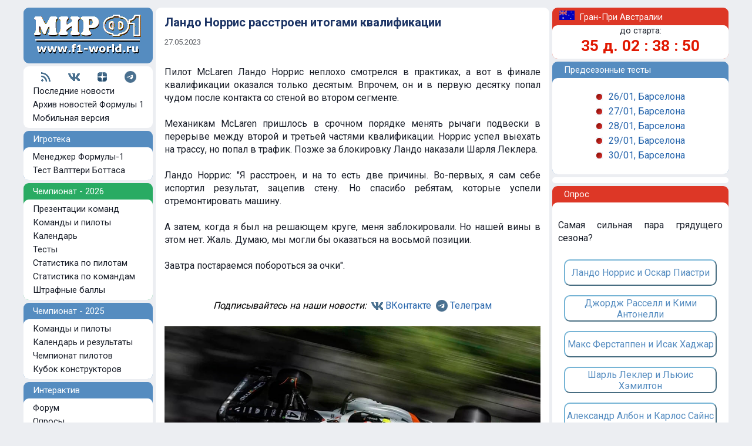

--- FILE ---
content_type: text/html; charset=CP1251
request_url: https://www.f1-world.ru/news/news.php3?idnews=2305272350
body_size: 35798
content:
<html>
<head>
<title>Ландо Норрис расстроен итогами квалификации | Формула-1</title><link rel=STYLESHEET HREF="/styles2008b.css" TYPE="text/css">
<link rel=STYLESHEET HREF='/styles20d.css?v=4' TYPE='text/css'><link rel="SHORTCUT ICON" HREF="/favicon.ico">
<link rel="alternate" type="application/rss+xml" title="Мир Формулы-1: свежие новости чемпионата" href="https://www.f1-world.ru/news/rssexp6.xml">
<link href="https://fonts.googleapis.com/css?family=Roboto:400,700&amp;subset=cyrillic" rel="stylesheet">
	
<meta http-equiv="Content-Type" content="text/html; charset=windows-1251">
<meta name="Description" content="Пилот McLaren Ландо Норрис неплохо смотрелся в практиках, а вот в финале квалификации оказался только десятым. Впрочем, он и в первую десятку попал чудом после контакта со стеной во втором сегменте."><meta name="keywords" content="Формула 1,новости,Спорт,автоспорт,Формула,Формула-1,Formula One,автогонки,Сайнс,Хэмилтон,Шумахер,Ферстаппен,Леклер,Пиастри,Магнуссен,Алонсо,Расселл,Норрис,Боттас,Перес,Сенна,Прост,Лауда,Фанхио,Пике,Стюарт,Williams,Ferrari,Renault,Honda,Mercedes,McLaren,F1,Grand,Prix,Motor,Sport,Auto,Racing,Races,Teams,Drivers,Race,Reports,Drivers,Results,Circuits,Трассы,Статистика,Круг,Квалификация,Гонка">
<meta http-equiv="X-UA-Compatible" content="IE=8" >

</head>



<body class="mainbody">

<div id="container20">


<!--noindex-->
<div class='top_ad20'>
<!-- Yandex.RTB -->
<script>window.yaContextCb=window.yaContextCb||[]</script>
<script src="https://yandex.ru/ads/system/context.js" async></script>

<!-- Yandex.RTB R-A-62597-27 -->
<div id="yandex_rtb_R-A-62597-27"></div>
<script>window.yaContextCb.push(()=>{
  Ya.Context.AdvManager.render({
    renderTo: 'yandex_rtb_R-A-62597-27',
    blockId: 'R-A-62597-27'
  })
})</script>

</div>
<!--/noindex-->

<div class='sp'></div>










<table cellSpacing=0 cellPadding=0  width="100%" align=center border=0>
<tr>
<!-- левая колонка -->
<td width="225" valign="top">

<div class="logo">
<a href="https://www.f1-world.ru/"><img src="/images/logo2008m.gif" width="210" height="80" border="0" alt="Формула-1"></a>
</div>
<div class="sp">
<!--noindex-->
<!-- Rating@Mail.ru counter -->
<script type="text/javascript">
var _tmr = window._tmr || (window._tmr = []);
_tmr.push({id: "420686", type: "pageView", start: (new Date()).getTime()});
(function (d, w, id) {
  if (d.getElementById(id)) return;
  var ts = d.createElement("script"); ts.type = "text/javascript"; ts.async = true; ts.id = id;
  ts.src = (d.location.protocol == "https:" ? "https:" : "http:") + "//top-fwz1.mail.ru/js/code.js";
  var f = function () {var s = d.getElementsByTagName("script")[0]; s.parentNode.insertBefore(ts, s);};
  if (w.opera == "[object Opera]") { d.addEventListener("DOMContentLoaded", f, false); } else { f(); }
})(document, window, "topmailru-code");
</script><noscript><div>
<img src="//top-fwz1.mail.ru/counter?id=420686;js=na" style="border:0;position:absolute;left:-9999px;" alt="" />
</div></noscript>
<!-- //Rating@Mail.ru counter -->
<!--/noindex-->
</div>


<div class="razdel">
<table align="center">
<tr>
<td><a href='https://www.f1-world.ru/news/rssexp6.xml' target='_blank' title='RSS'><img src='/images/lg_rss.png'></a></td>
<td><img src='/images/lg_space.gif'></td>
<td><a href='https://vk.com/mirf1'><img src='/images/lg_vk.png' target='_blank' title='Вконтакте'></a></td>
<td><img src='/images/lg_space.gif'></td>
<!--<td><a href='https://twitter.com/mirf1_ru'><img src='/images/lg_twitter.png' target='_blank' title='Твиттер'></a></td>-->
<td><a href='https://zen.yandex.ru/f1-world.ru'><img src='/images/lg_dzen.png' target='_blank' title='Яндекс Дзен'></a></td>
<td><img src='/images/lg_space.gif'></td>
<td><a href='https://t.me/F1worldRu'><img src='/images/lg_telegram.png' target='_blank' title='Телеграм'></a></td>
</tr>
</table>
<div class="leftmenu"><img src='/images/arrow22.gif'>
<a class="leftmenu" href="https://www.f1-world.ru/">Последние новости</a>
</div>
<div class="leftmenu"><img src='/images/arrow22.gif'>
<a class="leftmenu" href="https://www.f1-world.ru/news/novosti.php">Архив новостей Формулы 1</a>
</div>
<div class="leftmenu"><img src='/images/arrow22.gif'>
<a class="leftmenu" href="https://www.f1-world.ru/mobile.php">Мобильная версия</a>
</div>
</div>

<div class="sp">
<!--noindex-->
<!-- Top100 (Kraken) Counter -->
<script>
    (function (w, d, c) {
    (w[c] = w[c] || []).push(function() {
        var options = {
            project: 277182
        };
        try {
            w.top100Counter = new top100(options);
        } catch(e) { }
    });
    var n = d.getElementsByTagName("script")[0],
    s = d.createElement("script"),
    f = function () { n.parentNode.insertBefore(s, n); };
    s.type = "text/javascript";
    s.async = true;
    s.src =
    (d.location.protocol == "https:" ? "https:" : "http:") +
    "//st.top100.ru/top100/top100.js";

    if (w.opera == "[object Opera]") {
    d.addEventListener("DOMContentLoaded", f, false);
} else { f(); }
})(window, document, "_top100q");
</script>
<noscript>
  <img src="//counter.rambler.ru/top100.cnt?pid=277182" alt="Топ-100" />
</noscript>
<!-- END Top100 (Kraken) Counter -->
<!--/noindex-->
</div>


<div class="headmenu">
&nbsp;&nbsp;&nbsp;&nbsp;Игротека
<div class="sp">
</div>
<div class="razdel">
<a class="leftmenu" href="https://www.f1-world.ru/game15/f1zs.php3"><div class="leftmenu"><img src='/images/arrow22.gif'>
Менеджер Формулы-1
</div></a>
<a class="leftmenu" href="https://www.f1-world.ru/bottas/"><div class="leftmenu"><img src='/images/arrow22.gif'>
Тест Валттери Боттаса
</div></a>
</div>
</div>

<div class="sp">
</div>
<div class="headmenugreen">
&nbsp;&nbsp;&nbsp;&nbsp;Чемпионат - 2026
<div class="sp">
</div>
<div class="razdel">
<a class="leftmenu" href="https://www.f1-world.ru/2026/prezentacii.php"><div class="leftmenu"><img src='/images/arrow22.gif'>
Презентации команд
</div></a>
<a class="leftmenu" href="https://www.f1-world.ru/2026/komandy.php"><div class="leftmenu"><img src='/images/arrow22.gif'>
Команды и пилоты
</div></a>
<a class="leftmenu" href="https://www.f1-world.ru/2026/kalendar.php"><div class="leftmenu"><img src='/images/arrow22.gif'>
Календарь
</div></a>
<a class="leftmenu" href="https://www.f1-world.ru/2026/testy.php"><div class="leftmenu"><img src='/images/arrow22.gif'>
Тесты
</div></a>
<a class="leftmenu" href="https://www.f1-world.ru/2026/stats.php"><div class="leftmenu"><img src='/images/arrow22.gif'>
Статистика по пилотам
</div></a>
<a class="leftmenu" href="https://www.f1-world.ru/2026/stats2.php"><div class="leftmenu"><img src='/images/arrow22.gif'>
Статистика по командам
</div></a>
<a class="leftmenu" href="https://www.f1-world.ru/2026/penalty.php"><div class="leftmenu"><img src='/images/arrow22.gif'>
Штрафные баллы
</div></a>
</div>
</div>

<div class="sp">
</div>
<div class="headmenu">
&nbsp;&nbsp;&nbsp;&nbsp;Чемпионат - 2025
<div class="sp">
</div>
<div class="razdel">
<a class="leftmenu" href="https://www.f1-world.ru/2025/komandy.php"><div class="leftmenu"><img src='/images/arrow22.gif'>
Команды и пилоты
</div></a>
<a class="leftmenu" href="https://www.f1-world.ru/2025/kalendar.php"><div class="leftmenu"><img src='/images/arrow22.gif'>
Календарь и результаты
</div></a>
<a class="leftmenu" href="https://www.f1-world.ru/2025/zachet_pilotov.php"><div class="leftmenu"><img src='/images/arrow22.gif'>
Чемпионат пилотов
</div></a>
<a class="leftmenu" href="https://www.f1-world.ru/2025/zachet_komand.php"><div class="leftmenu"><img src='/images/arrow22.gif'>
Кубок конструкторов
</div></a>
<!--
<a class="leftmenu" href="https://www.f1-world.ru/2025/dvigateli.php"><div class="leftmenu"><img src='/images/arrow22.gif'>
Элементы СУ
</div></a>
-->
</div>
</div>



<!--noindex-->

<div class="sp">
</div>
<div class="headmenu">
&nbsp;&nbsp;&nbsp;&nbsp;Интерактив
<div class="sp">
</div>
<div class="razdel">
<a class="leftmenu" href="https://www.f1-world.ru/forum/forum.php3"><div class="leftmenu"><img src='/images/arrow22.gif'>
Форум
</div></a>
<a class="leftmenu" href="https://www.f1-world.ru/votes/opros.php"><div class="leftmenu"><img src='/images/arrow22.gif'>
Опросы
</div></a>
</div>
</div>

<div class="sp">
</div>
<div class="headmenu">
&nbsp;&nbsp;&nbsp;&nbsp;Мультимедиа
<div class="sp">
</div>
<div class="razdel">
<a class="leftmenu" href="https://www.f1-world.ru/img/images.php"><div class="leftmenu"><img src='/images/arrow22.gif'>
Фотогалерея
</div></a>
<a class="leftmenu" href="https://www.f1-world.ru/news/videoarchive.php"><div class="leftmenu"><img src='/images/arrow22.gif'>
Видео
</div></a>
<a class="leftmenu" href="https://www.f1-world.ru/walls/oboi.php"><div class="leftmenu"><img src='/images/arrow22.gif'>
Обои-календари
</div></a>
</div>
</div>

<!--/noindex-->

<div class="sp">
</div>
<div class="headmenu">
&nbsp;&nbsp;&nbsp;&nbsp;Статистика
<div class="sp">
</div>
<div class="razdel">
<a class="leftmenu" href="https://www.f1-world.ru/drivers/piloty.php"><div class="leftmenu"><img src='/images/arrow22.gif'>
Пилоты Формулы-1
</div></a>
<a class="leftmenu" href="https://www.f1-world.ru/teams/komandy.php"><div class="leftmenu"><img src='/images/arrow22.gif'>
Команды Формулы-1
</div></a>
<a class="leftmenu" href="https://www.f1-world.ru/drivers/champions.php"><div class="leftmenu"><img src='/images/arrow22.gif'>
Все чемпионы Формулы 1
</div></a>
<a class="leftmenu" href="https://www.f1-world.ru/teams/cups.php3"><div class="leftmenu"><img src='/images/arrow22.gif'>
Все кубки Формулы 1
</div></a>
<a class="leftmenu" href="https://www.f1-world.ru/stat/"><div class="leftmenu"><img src='/images/arrow22.gif'>
Рекорды Формулы-1
</div></a>
<a class="leftmenu" href="https://www.f1-world.ru/drivers/drvsel.php3"><div class="leftmenu"><img src='/images/arrow22.gif'>
Сравнить пилотов
</div></a>
</div>
</div>

<!--noindex-->

<div class="sp">
</div>
<div class="headmenu">
&nbsp;&nbsp;&nbsp;&nbsp;Контакты
<div class="sp">
</div>
<div class="razdel">
<a class="leftmenu" rel='nofollow' href="https://www.f1-world.ru/promo/rek.php3"><div class="leftmenu"><img src='/images/arrow22.gif'>
Реклама на сайте
</div></a>
<a class="leftmenu" rel='nofollow' href="mailto:admin@f1-world.ru"><div class="leftmenu"><img src='/images/arrow22.gif'>
Почта
</div></a>
<a class="leftmenu" rel='nofollow' href="https://mirf1.ru/"><div class="leftmenu"><img src='/images/arrow22.gif'>
Модели Формулы-1
</div></a>
</div>
</div>

<div class="sp">
</div>

<table cellSpacing=3 cellPadding=0  width="100%" align=center border=0>



<tr>
<td valign="middle" colspan="2" align="center">


<br>
<br>

<FORM TARGET=_top ACTION=https://subscribe.ru/member/quick METHOD=GET> 
<INPUT TYPE=hidden NAME=action VALUE=quick> 
<TABLE class="f1cup" BORDER=1 CELLSPACING=0 CELLPADDING=2 align="center" width="100%"> 
<TR><TD BGCOLOR=#dfe7f0 ALIGN=CENTER COLSPAN=2> 
<FONT SIZE=-1>Наши новости по E-Mail</FONT> 
</TD></TR>
<TR><TD BGCOLOR=#FFFFFF ALIGN=CENTER VALIGN=center COLSPAN=2> 
<FONT SIZE=-1> 
<INPUT TYPE=hidden NAME=grp VALUE="sport.auto.f1world"> 
<INPUT TYPE=text NAME=email SIZE=22 MAXLENGTH=100 VALUE="ваш e-mail" style="font-size: 9pt"> <br>
<INPUT TYPE=submit VALUE="Подписаться!" style="font-size: 9pt"> 
</FONT></TD></TR> 
</TABLE></FORM> 

<br>

 

</td>
</tr>





<!--/noindex-->



</table>
 


 <br><br><br>


</td>

<!-- end левая колонка -->



<td valign="top" >
<div class="midpart">





<table cellSpacing=3 cellPadding=0  width="95%" align=center border=0 >




<tr><td height="7"></td></tr>

<tr>
<td>
<h1>Ландо Норрис расстроен итогами квалификации</h1>
<div class="text_news_date">27.05.2023</div>
</td>
</tr>

<tr><td height="25"></td></tr>

<tr><td>
<div class="text_news">

Пилот McLaren Ландо Норрис неплохо смотрелся в практиках, а вот в финале квалификации оказался только десятым. Впрочем, он и в первую десятку попал чудом после контакта со стеной во втором сегменте.<br />
<br />
Механикам McLaren пришлось в срочном порядке менять рычаги подвески в перерыве между второй и третьей частями квалификации. Норрис успел выехать на трассу, но попал в трафик. Позже за блокировку Ландо наказали Шарля Леклера.<br />
<br />
Ландо Норрис: "Я расстроен, и на то есть две причины. Во-первых, я сам себе испортил результат, зацепив стену. Но спасибо ребятам, которые успели отремонтировать машину.<br />
<br />
А затем, когда я был на решающем круге, меня заблокировали. Но нашей вины в этом нет. Жаль. Думаю, мы могли бы оказаться на восьмой позиции.<br />
<br />
Завтра постараемся побороться за очки".<br />
<br><br>
<!-- -->
<table align="center">
<tr>
<td valign="center">
<i>Подписывайтесь на наши новости:&nbsp;</i>
</td>
<td valign="center"><a href='https://vk.com/mirf1'><img src='/images/lg_vk.png' target='_blank' title='Вконтакте'></a></td>
<td valign="center"><a href='https://vk.com/mirf1'>ВКонтакте</a>&nbsp;</td>

<!--
<td valign="center"><a href='https://zen.yandex.ru/f1-world.ru'><img src='/images/lg_dzen.png' target='_blank' title='Яндекс Дзен'></a></td>
<td valign="center"><a href='https://zen.yandex.ru/f1-world.ru'>Яндекс.Дзен</a>&nbsp;</td>
-->

<td valign="center"><a href='https://t.me/F1worldRu'><img src='/images/lg_telegram.png' target='_blank' title='Телеграм'></a></td>
<td valign="center"><a href='https://t.me/F1worldRu'>Телеграм</a></td>
</tr>
</table>
<!-- -->
<br><img src='https://sun9-21.userapi.com/La0SLkmChpMpMfVwi_W9OJZxC9b25oJ642alqA/q_Qn9qZe2A4.jpg' width='640' height='426' title='Ландо Норрис расстроен итогами квалификации'><br><br>
</div><div class='newsb'>
<i>Темы:</i> <a href='https://www.f1-world.ru/news/tag.php?tag=Гран-При Монако'>Гран-При Монако</a>, <a href='https://www.f1-world.ru/news/tag.php?tag=McLaren'>McLaren</a>, <a href='https://www.f1-world.ru/news/tag.php?tag=Ландо Норрис'>Ландо Норрис</a></div>
</td></tr>

<tr>
<td>
<br>

<!--noindex-->
<table width="100%" border=0 bgcolor="#e6effa" class="news8">
<tr>
<td align="left">
<script src="https://yastatic.net/es5-shims/0.0.2/es5-shims.min.js"></script>
<script src="https://yastatic.net/share2/share.js"></script>
<div class="ya-share2" data-image="https://sun9-21.userapi.com/La0SLkmChpMpMfVwi_W9OJZxC9b25oJ642alqA/q_Qn9qZe2A4.jpg" data-services="vkontakte,facebook,odnoklassniki,twitter,lj,viber,whatsapp,skype,telegram,collections"></div>
</td>
<td align="right">
<script type='text/javascript' src='//vk.com/js/api/openapi.js?98'></script><script type='text/javascript'>VK.init({apiId: 3831785, onlyWidgets: true});</script>
<div id="vk_like"></div>
<script type="text/javascript">
VK.Widgets.Like("vk_like", {type: "button"});
</script>
</script>
</td>
</tr>
</table>
<!--/noindex-->





</td>
</tr>


<tr>
<td align="center">
<br>

<!--noindex-->








<table width="640">
<tr>
<td>
<div class="ads">
<!-- Yandex.RTB R-A-62597-11 -->
<div id="yandex_rtb_R-A-62597-11"></div>
<script type="text/javascript">
    (function(w, d, n, s, t) {
        w[n] = w[n] || [];
        w[n].push(function() {
            Ya.Context.AdvManager.render({
                blockId: "R-A-62597-11",
                renderTo: "yandex_rtb_R-A-62597-11",
                async: true
            });
        });
        t = d.getElementsByTagName("script")[0];
        s = d.createElement("script");
        s.type = "text/javascript";
        s.src = "//an.yandex.ru/system/context.js";
        s.async = true;
        t.parentNode.insertBefore(s, t);
    })(this, this.document, "yandexContextAsyncCallbacks");
</script>

</div>
</td>
</tr>
</table>


<!--/noindex-->

 

<br>
<hr noshade color="#B90B00" size="1">
<br>

<div class='text_newslist_date'>31 января</div><div class='sp'></div><a class='text_newslist' href='https://www.f1-world.ru/news/news.php3?idnews=2601312207'><div class='text_newslist'><img src='/images/arrow21.gif'>Кристиан Хорнер признался, что хочет вернуться в Формулу-1</div></a><a class='text_newslist' href='https://www.f1-world.ru/news/news.php3?idnews=2601312155'><div class='text_newslist'><img src='/images/arrow21.gif'>Renault может закрыть все гоночные проекты</div></a><a class='text_newslist' href='https://www.f1-world.ru/news/news.php3?idnews=2601312128'><div class='text_newslist'><img src='/images/arrow21.gif'>Команда Mercedes стала лидером по пройденной дистанции в Барселоне</div></a><a class='text_newslist' href='https://www.f1-world.ru/news/news.php3?idnews=2601312055'><div class='text_newslist'><img src='/images/arrow21.gif'>Карьера Джека Дуэна в формулах завершилась?</div></a><a class='text_newslist' href='https://www.f1-world.ru/news/news.php3?idnews=2601311445'><div class='text_newslist'><img src='/images/arrow21.gif'>Фернандо Алонсо: Последние 48 часов выдались весьма захватывающими</div></a><a class='text_newslist' href='https://www.f1-world.ru/news/news.php3?idnews=2601311430'><div class='text_newslist'><img src='/images/arrow21.gif'>Рекорды Формулы-1: финиши в очках, пилоты</div></a><a class='text_newslist' href='https://www.f1-world.ru/news/news.php3?idnews=2601311045'><div class='text_newslist'><img src='/images/arrow21.gif'>Номеромания: 31 - Эстебан Окон, 2021 год</div></a><a class='text_newslist' href='https://www.f1-world.ru/news/news.php3?idnews=2601311040'><div class='text_newslist'><img src='/images/arrow21.gif'><b>Видео:</b> Звук Формулы-1 образца 2026 года</div></a><a class='text_newslist' href='https://www.f1-world.ru/drivers/drvinfo.php3?id=1198913037'><div class='text_newslist'><img src='/images/arrow21.gif'>59 лет Джей-Джею Лехто, экс-пилоту Dallara, Sauber и Benetton</div></a><a class='text_newslist' href='https://www.f1-world.ru/drivers/drvinfo.php3?id=1198201030'><div class='text_newslist'><img src='/images/arrow21.gif'>72 года Мауро Бальди, экс-пилоту Arrows и Alfa Romeo</div></a><a class='text_newslist' href='https://www.f1-world.ru/drivers/drvinfo.php3?id=1195608034'><div class='text_newslist'><img src='/images/arrow21.gif'>96 лет со дня рождения Йо Боннье, экс-пилота BRM, Porsche, Cooper, Brabham и McLaren</div></a><br><br><div class='text_newslist_date'>30 января</div><div class='sp'></div><a class='text_newslist' href='https://www.f1-world.ru/news/news.php3?idnews=2601302350'><div class='text_newslist'><img src='/images/arrow21.gif'>McLaren помогает Mercedes понять новую силовую установку</div></a><a class='text_newslist' href='https://www.f1-world.ru/news/news.php3?idnews=2601302340'><div class='text_newslist'><img src='/images/arrow21.gif'>Макс Ферстаппен: Нужно время, чтобы понять двигатель</div></a><a class='text_newslist' href='https://www.f1-world.ru/news/news.php3?idnews=2601302305'><div class='text_newslist'><img src='/images/arrow21.gif'>Aston Martin собирается провести съемочный день в Барселоне</div></a><a class='text_newslist' href='https://www.f1-world.ru/2026/testres.php?id=39'><div class='text_newslist'><img src='/images/arrow21.gif'>Суммарные результаты пяти дней тестов в Барселоне</div></a><a class='text_newslist' href='https://www.f1-world.ru/news/news.php3?idnews=2601302220'><div class='text_newslist'><img src='/images/arrow21.gif'>Льюис Хэмилтон - лидер финального дня тестов в Барселоне</div></a><a class='text_newslist' href='https://www.f1-world.ru/2026/testres.php?id=869'><div class='text_newslist'><img src='/images/arrow21.gif'>Тесты в Барселоне, 30 января: Хэмилтон, Норрис, Леклер...</div></a><a class='text_newslist' href='https://www.f1-world.ru/news/news.php3?idnews=2601302120'><div class='text_newslist'><img src='/images/arrow21.gif'>Серхио Перес признал, что у Cadillac много проблем</div></a><a class='text_newslist' href='https://www.f1-world.ru/news/news.php3?idnews=2601302110'><div class='text_newslist'><img src='/images/arrow21.gif'><b>Видео:</b> Первые тесты Aston Martin AMR26</div></a><a class='text_newslist' href='https://www.f1-world.ru/news/news.php3?idnews=2601301600'><div class='text_newslist'><img src='/images/arrow21.gif'>Шарль Леклер лидирует в финальный день тестов</div></a><a class='text_newslist' href='https://www.f1-world.ru/img/impage.php?ns=793'><div class='text_newslist'><img src='/images/arrow21.gif'><b>Фотогалерея</b>: Тесты в Барселоне, 30 января</div></a><a class='text_newslist' href='https://www.f1-world.ru/news/news.php3?idnews=2601301425'><div class='text_newslist'><img src='/images/arrow21.gif'>Cadillac выставит бокс с новой машиной в центре Нью-Йорка</div></a><a class='text_newslist' href='https://www.f1-world.ru/news/news.php3?idnews=2601301200'><div class='text_newslist'><img src='/images/arrow21.gif'>Стартовал финальный день тестов в Барселоне</div></a><a class='text_newslist' href='https://www.f1-world.ru/news/news.php3?idnews=2601301055'><div class='text_newslist'><img src='/images/arrow21.gif'>Лэнс Стролл про дебют AMR26: Это был захватывающий момент!</div></a><a class='text_newslist' href='https://www.f1-world.ru/news/news.php3?idnews=2601301040'><div class='text_newslist'><img src='/images/arrow21.gif'>Рекорды Формулы-1: количество Больших шлемов</div></a><a class='text_newslist' href='https://www.f1-world.ru/news/news.php3?idnews=2601301020'><div class='text_newslist'><img src='/images/arrow21.gif'>Номеромания: 30 - Агури Сузуки, 1990 год</div></a><a class='text_newslist' href='https://www.f1-world.ru/news/news.php3?idnews=2601301010'><div class='text_newslist'><img src='/images/arrow21.gif'><b>Видео:</b> Гран-При США 1974 года - первый титул McLaren</div></a><a class='text_newslist' href='https://www.f1-world.ru/drivers/drvinfo.php3?id=1196209005'><div class='text_newslist'><img src='/images/arrow21.gif'>89 лет со дня рождения Брюса Джонстона, экс-пилота BRM</div></a><br><br><div class='text_newslist_date'>29 января</div><div class='sp'></div><a class='text_newslist' href='https://www.f1-world.ru/2026/testres.php?id=39'><div class='text_newslist'><img src='/images/arrow21.gif'>Суммарные результаты тестов в Барселоне, 26-29 января</div></a><a class='text_newslist' href='https://www.f1-world.ru/news/news.php3?idnews=2601292245'><div class='text_newslist'><img src='/images/arrow21.gif'>Джордж Расселл возглавил протокол четвертого дня тестов</div></a>
<br><br>

<!--noindex-->

<!-- mirf1 -->
<table class="f1cup" width="600" align="center">
<tr bgcolor="#518fbf">
<td colspan="4"><div class="head18" align='center'>Атрибутика Формулы-1</div></td>
</tr>
<tr>
<!-- 1 -->
<td valign="middle" width="150"><div class='news8'><div align="center">
<a target='_blank'  href='https://mirf1.ru/prview.php?lnk=71&idp=4686'><img vspace='5' src='https://mirf1.ru/items/4686.jpg' border='0' width='100' height='62'  style = 'border-color: #4F70BF'></a>
<br>
<a target='_blank' href='https://mirf1.ru/prview.php?lnk=71&idp=4686'>Ferrari SF-25, Хэмилтон, 2025<br><b>9000</b> руб.</a></div></div></td>
<!-- 2 -->
<td valign="middle" width="150"><div class='news8'><div align="center">
<a target='_blank'  href='https://mirf1.ru/prview.php?lnk=71&idp=4635'><img vspace='5' src='https://mirf1.ru/items/4635.jpg' border='0' width='100' height='71'  style = 'border-color: #4F70BF'></a>
<br>
<a target='_blank' href='https://mirf1.ru/prview.php?lnk=71&idp=4635'>Бейсболка Ferrari Leclerc Monaco реплика<br><b>1300</b> руб.</a></div></div></td>
<!-- 3 -->
<td valign="middle" width="150"><div class='news8'><div align="center">
<a target='_blank'  href='https://mirf1.ru/prview.php?lnk=71&idp=4660'><img vspace='5' src='https://mirf1.ru/items/4660.jpg' border='0' width='100' height='72'  style = 'border-color: #4F70BF'></a>
<br>
<a target='_blank' href='https://mirf1.ru/prview.php?lnk=71&idp=4660'>Диорама пит-стоп McLaren, Пиастри, Майами-2024<br><b>4200</b> руб.</a></div></div></td>
<!-- 4 -->
<td valign="middle" width="150"><div class='news8'><div align="center">
<a target='_blank'  href='https://mirf1.ru/prview.php?lnk=71&idp=4638'><img vspace='5' src='https://mirf1.ru/items/4638.jpg' border='0' width='100' height='66'  style = 'border-color: #4F70BF'></a>
<br>
<a target='_blank' href='https://mirf1.ru/prview.php?lnk=71&idp=4638'>Ferrari SF-24, Леклер, Италия-2024<br><b>15900</b> руб.</a></div></div></td>
</tr>
</table>
<!-- mirf1 -->
<br>

<div align="center">
<script type="text/javascript" src="//vk.com/js/api/openapi.js?98"></script>

<!-- VK Widget -->
<div id="vk_groups"></div>
<script type="text/javascript">
VK.Widgets.Group("vk_groups", {mode: 0, width: "600", height: "170", color1: 'FFFFFF', color2: '2B587A', color3: 'aa2222'}, 56868086);
</script>

</div>

<!--/noindex-->


</td>
</tr>


</table>




</div>
</td>

<!-- правая колонка -->

<td width="305" valign="top" align="right">


<div class="headmenuredr">
&nbsp;&nbsp;&nbsp;<img src='https://www.f1-world.ru/flags/aus.gif' width="26" height="16">&nbsp;&nbsp;Гран-При Австралии<div class="sp">
</div>
<div class="razdelr">


<!-- TIME -->

<div class='head2'>
<div align="center">
до старта:
</div>
</div>
<div class=timer>
<div align="center">
<b>
<script language="JavaScript">
TargetDate = "3/8/2026 4:00 AM GMT";
BackColor = "none";
ForeColor = "#E11801";
CountActive = true;
CountStepper = -1;
LeadingZero = true;
DisplayFormat = "%%D%% д. %%H%% : %%M%% : %%S%%";
FinishMessage = "0 д. 0 : 00 : 00";

</script> 
<script language="JavaScript" src="/countdown.js"></script>
</b>
<!--/font-->
<br/>
</div>
</div>



<div class="sp">
</div>





<!-- ГП

<table class='text_main' cellSpacing=3 cellPadding=0  width='80%' align=center border=0>

<tr>
<td> </td>
<td align="left" colspan="2"><div class='head2'>
<b>
6 марта</b></div></td>
</tr>
<tr><td align="center"><img src="/images/nol.gif" width="12" height="12"></td>
<td align="center"><div class='head2'>
02:30</div>
</td><td><div class='head2'>
<a href="https://www.f1-world.ru/2025/res.php?id=26011">практика 1</a>
</div></td>
</tr>
<tr><td align="center"><img src="/images/nol.gif" width="12" height="12"></td><td align="center"><div class='head2'>
06:00</div></td><td><div class='head2'>
<a href="https://www.f1-world.ru/2025/res.php?id=26012">практика 2</a>
</div></td></tr>

<tr>
<td> </td>
<td align="left" colspan="2"><div class='head2'>
<b>
7 марта</b></div></td>
</tr>
<tr><td align="center"><img src="/images/nol.gif" width="12" height="12"></td><td align="center"><div class='head2'>
03:30</div></td><td><div class='head2'>
<a href="https://www.f1-world.ru/2025/res.php?id=26013">практика 3</a>
</div></td></tr>
<tr><td align="center"><img src="/images/nol.gif" width="12" height="12"></td><td align="center"><div class='head2'>
07:00</div></td><td><div class='head2'>
<a href="https://www.f1-world.ru/live/liveresq.php">квалификация  &nbsp;<font color="#FF0000">Live</font></a>

</div></td></tr>
<tr><td align="center"><img src="/images/nol.gif" width="12" height="12"></td>
<td> </td>
<td><div class='head2'><a href="https://www.f1-world.ru/2025/grid.php?id=26017">стартовая решетка</a></div></td></tr>

<tr>
<td> </td>
<td align="left" colspan="2"><div class='head2'>
<b>
8 марта</b></div></td>
</tr>
<tr><td align="center"><img src="/images/nol.gif" width="12" height="12"></td><td align="center"><div class='head2'>
07:00</div></td><td><div class='head2'>
<a href="https://www.f1-world.ru/live/liveresr.php">гонка  &nbsp;<font color="#FF0000">Live</font></a>
</div></td></tr>
<tr>
<td align="center"><img src="/images/nol.gif" width="12" height="12"></td>
<td> </td>
<td><div class='head2'><a href="https://www.f1-world.ru/2025/res.php?id=26019">лучшие круги</a></div></td></tr>

<tr>
<td colspan="3">
<div class='head2'><div align="center">
[ <a href="/tracks/aus-t.php">схема трассы</a> | <a href="/tracks/aus-v.php">победители</a> ]</div></div>
</td>
</tr>


</table>


ГП --> 


</div>
</div>

<!-- тесты -->
<div class="sp">
</div>
<div class="headmenur">
&nbsp;&nbsp;&nbsp;&nbsp;&nbsp;Предсезонные тесты
<div class="sp">
</div>
<div class="razdelr">
<br>

<table class='text_main' cellSpacing=3 cellPadding=0  align=center border=0>
<tr><td><img src='/images/redl.gif' width='12' height='12' border='0'></td><td>&nbsp;</td><td><a href='/2024/testres.php?id=865'>26/01, Барселона</a></td></tr><tr><td><img src='/images/redl.gif' width='12' height='12' border='0'></td><td>&nbsp;</td><td><a href='/2024/testres.php?id=866'>27/01, Барселона</a></td></tr><tr><td><img src='/images/redl.gif' width='12' height='12' border='0'></td><td>&nbsp;</td><td><a href='/2024/testres.php?id=867'>28/01, Барселона</a></td></tr><tr><td><img src='/images/redl.gif' width='12' height='12' border='0'></td><td>&nbsp;</td><td><a href='/2024/testres.php?id=868'>29/01, Барселона</a></td></tr><tr><td><img src='/images/redl.gif' width='12' height='12' border='0'></td><td>&nbsp;</td><td><a href='/2024/testres.php?id=869'>30/01, Барселона</a></td></tr>

</table>


<br>
</div>
</div>
<!-- тесты -->


<div class="sp">
</div>

<div class="razdelr">
<div class="sp">
</div>
<!--noindex-->
<!-- Yandex.RTB R-A-62597-15 -->
<div id="yandex_rtb_R-A-62597-15"></div>
<script type="text/javascript">
    (function(w, d, n, s, t) {
        w[n] = w[n] || [];
        w[n].push(function() {
            Ya.Context.AdvManager.render({
                blockId: "R-A-62597-15",
                renderTo: "yandex_rtb_R-A-62597-15",
                async: true
            });
        });
        t = d.getElementsByTagName("script")[0];
        s = d.createElement("script");
        s.type = "text/javascript";
        s.src = "//an.yandex.ru/system/context.js";
        s.async = true;
        t.parentNode.insertBefore(s, t);
    })(this, this.document, "yandexContextAsyncCallbacks");
</script>
<!--/noindex-->


<div class="sp">
</div>
</div>

<div class="sp">
</div>

<!-- опрос -->
<div class="headmenuredr">
&nbsp;&nbsp;&nbsp;&nbsp;&nbsp;Опрос
<div class="sp">
</div>
<div class="razdelr">
<br>
<div class='sp_round10'><div class='text_main'>Самая сильная пара грядущего сезона?<br><br><table align='center'><tr><td><form action='/votes/golos.php' method='post'><input type='Hidden' name='ngolos' value='1'><input type='Hidden' name='nopros' value='228'><button type='submit' class='tovoteside'>Ландо Норрис и Оскар Пиастри</button></form><form action='/votes/golos.php' method='post'><input type='Hidden' name='ngolos' value='2'><input type='Hidden' name='nopros' value='228'><button type='submit' class='tovoteside'>Джордж Расселл и Кими Антонелли</button></form><form action='/votes/golos.php' method='post'><input type='Hidden' name='ngolos' value='3'><input type='Hidden' name='nopros' value='228'><button type='submit' class='tovoteside'>Макс Ферстаппен и Исак Хаджар</button></form><form action='/votes/golos.php' method='post'><input type='Hidden' name='ngolos' value='4'><input type='Hidden' name='nopros' value='228'><button type='submit' class='tovoteside'>Шарль Леклер и Льюис Хэмилтон</button></form><form action='/votes/golos.php' method='post'><input type='Hidden' name='ngolos' value='5'><input type='Hidden' name='nopros' value='228'><button type='submit' class='tovoteside'>Александр Албон и Карлос Сайнс</button></form><form action='/votes/golos.php' method='post'><input type='Hidden' name='ngolos' value='6'><input type='Hidden' name='nopros' value='228'><button type='submit' class='tovoteside'>Лиам Лоусон и Арвид Линдблад</button></form><form action='/votes/golos.php' method='post'><input type='Hidden' name='ngolos' value='7'><input type='Hidden' name='nopros' value='228'><button type='submit' class='tovoteside'>Фернандо Алонсо и Лэнс Стролл</button></form><form action='/votes/golos.php' method='post'><input type='Hidden' name='ngolos' value='8'><input type='Hidden' name='nopros' value='228'><button type='submit' class='tovoteside'>Эстебан Окон и Оливер Берман</button></form><form action='/votes/golos.php' method='post'><input type='Hidden' name='ngolos' value='9'><input type='Hidden' name='nopros' value='228'><button type='submit' class='tovoteside'>Нико Хюлкенберг и Габриэль Бортолето</button></form><form action='/votes/golos.php' method='post'><input type='Hidden' name='ngolos' value='10'><input type='Hidden' name='nopros' value='228'><button type='submit' class='tovoteside'>Пьер Гасли и Франко Колапинто</button></form><form action='/votes/golos.php' method='post'><input type='Hidden' name='ngolos' value='11'><input type='Hidden' name='nopros' value='228'><button type='submit' class='tovoteside'>Серхио Перес и Валттери Боттас</button></form><form action='/votes/golos.php' method='post'><input type='Hidden' name='ngolos' value='12'><input type='Hidden' name='nopros' value='228'><button type='submit' class='tovoteside'>Все равно</button></form></td></tr></table><div align='center'>[ <a href='/votes/votes.php3'>результаты опроса</a> ]</div></div></div><br>
</div>
</div>
<!-- опрос -->

<div class="sp">
</div>

<div class="headmenur">
&nbsp;&nbsp;&nbsp;&nbsp;&nbsp;Атрибутика Формулы-1
<div class="sp">
</div>
<div class="razdelr">
<div class="sp">
</div>

<!-- mirf1 -->
<table width="100%">

<tr>
<td valign="top"><div class='news8'><div align="center">
<a target='_blank'  href='https://www.mirf1.ru/prview.php?lnk=11&idp=4586'><img vspace='5' src='https://mirf1.ru/items/4586.jpg' border='1' width='200' style = 'border-color: #4F70BF'></a>
<br>
<a target='_blank' href='https://www.mirf1.ru/prview.php?lnk=11&idp=4586'>Футболка Red Bull Verstappen реплика</a></div></div></td>
</tr>

<tr>
<td valign="top"><div class='news8'><div align="center">
<a target='_blank'  href='https://www.mirf1.ru/prview.php?lnk=12&idp=4653'><img vspace='5' src='https://mirf1.ru/items/4653.jpg' border='1' width='200'  style = 'border-color: #4F70BF'></a>
<br>
<a target='_blank' href='https://www.mirf1.ru/prview.php?lnk=12&idp=4653'>Red Bull Honda RB21, Ферстаппен, 2025, без пилота</a></div></div></td>
</tr>
</table>
<!-- mirf1 --> 

<div class="sp">
</div>
</div>
</div>












</td>
<!-- end правая колонка -->

</tr>
</table>



<!--noindex-->
<div class='sp'>
</div>
<div class='bottom'>


<div class="text_bottom">
© 2001-2026 Информационный проект F1-World.Ru (Мир Формулы-1). Все права защищены. Регистрация СМИ ЭЛ№ФС77-43829
</div>
<div class="text_bottom2">
Все материалы, опубликованные на F1-World.Ru, являются собственностью авторов. Любое использование материалов, полное или частичное их копирование без письменного разрешения авторов является нарушением Закона об авторских правах. 
<br>
При использовании материалов с разрешения авторов, ссылка на F1-World.Ru обязательна.
<br>
E-Mail: admin@f1-world.ru
<br>
</div>

 
<!-- Rating Mail.ru logo -->
<a href="https://top.mail.ru/jump?from=420686">
<img src="https://top-fwz1.mail.ru/counter?id=420686;t=364;l=1" style="border:0;" height="18" width="88" alt="Top.Mail.Ru" /></a>
<!-- //Rating Mail.ru logo -->



<!--LiveInternet counter--><script type="text/javascript">
document.write("<a href='//www.liveinternet.ru/click' "+
"target=_blank><img src='//counter.yadro.ru/hit?t25.6;r"+
escape(document.referrer)+((typeof(screen)=="undefined")?"":
";s"+screen.width+"*"+screen.height+"*"+(screen.colorDepth?
screen.colorDepth:screen.pixelDepth))+";u"+escape(document.URL)+
";"+Math.random()+
"' alt='' title='LiveInternet: показано число посетителей за"+
" сегодня' "+
"border='0' width='88' height='15'><\/a>")
</script><!--/LiveInternet-->

<!-- Yandex.Metrika counter -->
<script type="text/javascript" >
   (function(m,e,t,r,i,k,a){m[i]=m[i]||function(){(m[i].a=m[i].a||[]).push(arguments)};
   m[i].l=1*new Date();k=e.createElement(t),a=e.getElementsByTagName(t)[0],k.async=1,k.src=r,a.parentNode.insertBefore(k,a)})
   (window, document, "script", "https://mc.yandex.ru/metrika/tag.js", "ym");

   ym(53050105, "init", {
        clickmap:true,
        trackLinks:true,
        accurateTrackBounce:true
   });
</script>
<noscript><div><img src="https://mc.yandex.ru/watch/53050105" style="position:absolute; left:-9999px;" alt="" /></div></noscript>
<!-- /Yandex.Metrika counter -->




</div>
<!--/noindex-->




</div>



</body>
</html>    


--- FILE ---
content_type: application/javascript
request_url: https://www.f1-world.ru/countdown.js
body_size: 1875
content:

function calcage(secs, num1, num2) {
  s = ((Math.floor(secs/num1))%num2).toString();
  if (LeadingZero && s.length < 2)
    s = "0" + s;
  return "<b>" + s + "</b>";
}

function CountBack(secs) {
  if (secs < 0) {
    document.getElementById("cntdwn").innerHTML = FinishMessage;
    return;
  }
  DisplayStr = DisplayFormat.replace(/%%D%%/g, calcage(secs,86400,100000));
  DisplayStr = DisplayStr.replace(/%%H%%/g, calcage(secs,3600,24));
  DisplayStr = DisplayStr.replace(/%%M%%/g, calcage(secs,60,60));
  DisplayStr = DisplayStr.replace(/%%S%%/g, calcage(secs,1,60));

  document.getElementById("cntdwn").innerHTML = DisplayStr;
  if (CountActive)
    setTimeout("CountBack(" + (secs+CountStepper) + ")", SetTimeOutPeriod);
}

function putspan(backcolor, forecolor) {
 document.write("<span id='cntdwn' style='background-color:" + backcolor + 
                "; color:" + forecolor + "'></span>");
}

if (typeof(BackColor)=="undefined")
  BackColor = "white";
if (typeof(ForeColor)=="undefined")
  ForeColor= "black";
if (typeof(TargetDate)=="undefined")
  TargetDate = "12/31/2020 5:00 AM";
if (typeof(DisplayFormat)=="undefined")
  DisplayFormat = "%%D%% дн. %%H%% : %%M%% : %%S%% ";
if (typeof(CountActive)=="undefined")
  CountActive = true;
if (typeof(FinishMessage)=="undefined")
  FinishMessage = "";
if (typeof(CountStepper)!="number")
  CountStepper = -1;
if (typeof(LeadingZero)=="undefined")
  LeadingZero = true;


CountStepper = Math.ceil(CountStepper);
if (CountStepper == 0)
  CountActive = false;
var SetTimeOutPeriod = (Math.abs(CountStepper)-1)*1000 + 990;
putspan(BackColor, ForeColor);
var dthen = new Date(TargetDate);
var dnow = new Date();
if(CountStepper>0)
  ddiff = new Date(dnow-dthen);
else
  ddiff = new Date(dthen-dnow);
gsecs = Math.floor(ddiff.valueOf()/1000);
CountBack(gsecs);
